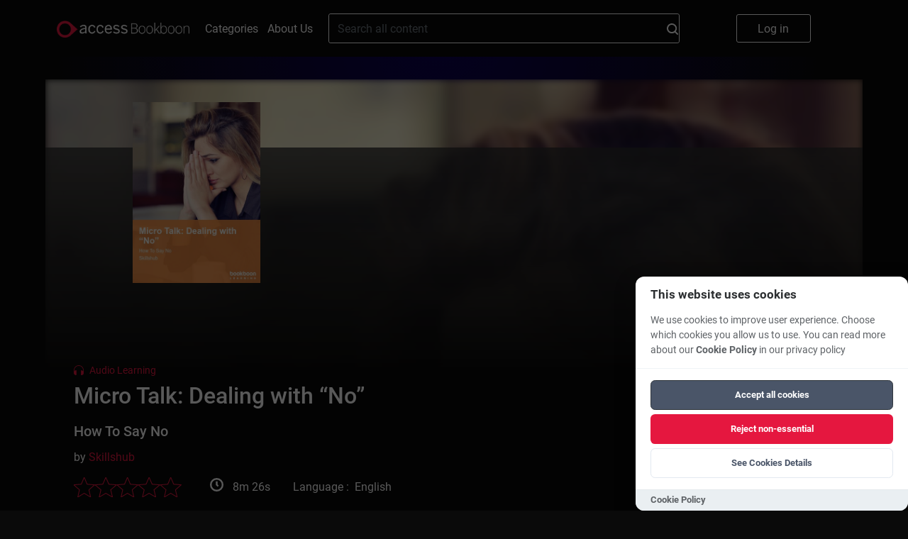

--- FILE ---
content_type: text/html; charset=UTF-8
request_url: https://bookboon.com/en/micro-talk-dealing-with-no-ebook?mediaType=audio
body_size: 11167
content:
<!DOCTYPE html>
<html lang='en'>
<head prefix="og: http://ogp.me/ns# book: http://ogp.me/ns/book#">
            <meta charset="UTF-8"/>
        <meta name="viewport" content="width=device-width, initial-scale=1, maximum-scale=1, user-scalable=0"/>
        <meta http-equiv="X-UA-Compatible" content="IE=edge"/>

        <title>Micro Talk: Dealing with “No”</title>

        <link rel="icon" type="image/x-icon" href="/favicon.ico" />
        <link rel="apple-touch-icon" sizes="180x180" href="/apple-touch-icon.png" />
        <link rel="icon" type="image/png" sizes="32x32" href="/favicon-32x32.png" />
        <link rel="icon" type="image/png" sizes="16x16" href="/favicon-16x16.png" />
        <link rel="manifest" href="/site.webmanifest" />
        <link rel="mask-icon" href="/safari-pinned-tab.svg" color="#5bbad5" />
        <meta name="msapplication-TileColor" content="#da532c" />
        <meta name="theme-color" content="#ffffff" />
        <meta name="facebook-domain-verification" content="kbnxoiau6tkqb01lt513hmwdi9i9py" />
        <link href="/app/frontend/main-30fb9a08.css" rel="stylesheet" type="text/css"/>
        <link rel="dns-prefetch" href="https://cdn.bookboon.io">
        <link rel="dns-prefetch" href="https://cdn.jsdelivr.net">
        <link rel="dns-prefetch" href="https://dev.visualwebsiteoptimizer.com">
        <link rel="dns-prefetch" href="https://a.omappapi.com">
        <script type="text/javascript" src="https://cdn.bookboon.io/boont-v1.min.js" defer onload="initializeBoontrackIfNeeded()"></script>
        <script type="text/javascript" src="https://cdn.jsdelivr.net/npm/vanilla-cookieconsent@3.1.0/dist/cookieconsent.umd.js" defer></script>
        <link rel="stylesheet" href="https://cdn.jsdelivr.net/npm/vanilla-cookieconsent@3.1.0/dist/cookieconsent.css">
        <script type="text/javascript">
/**
 * Check if both required consent cookies exist
 * @returns {boolean} true if both cc_cookie and acceptCookies exist
 */
function hasValidConsentCookies() {
    if (typeof document === 'undefined') {
        return false; // No consent on server-side
    }

    const cookies = document.cookie.split(';');

    // Check if cc_cookie exists (the library's consent cookie)
    const hasCcCookie = cookies.some((cookie) =>
        cookie.trim().startsWith('cc_cookie=')
    );

    // Check if acceptCookies exists (our custom cookie)
    const hasAcceptCookies = cookies.some((cookie) =>
        cookie.trim().startsWith('acceptCookies=')
    );

    // Both cookies must exist for consent to be valid
    return hasCcCookie && hasAcceptCookies;
}

/**
 * Check if user has given cookie consent (for banner display logic)
 * @returns {boolean} true if user has given consent, false if banner should show
 */
function hasGivenCookieConsent() {
    return hasValidConsentCookies();
}

/**
 * Check if a specific cookie category is accepted (for analytics loading)
 * @param {string} category - The category to check (e.g., 'functional', 'analytics')
 * @returns {boolean} true if category is accepted and consent is valid
 */
function isCategoryAccepted(category) {
    if (!hasValidConsentCookies()) {
        return false; // No valid consent
    }

    // Check if CookieConsent library is available and category is accepted
    if (
        typeof window.CookieConsent !== 'undefined' &&
        window.CookieConsent.acceptedCategory
    ) {
        return window.CookieConsent.acceptedCategory(category);
    }

    return false;
}

/**
 * Configure boontrack with current application settings
 * This function calls getCurrentApp() and actionReceiverUrl directly from Twig
 * and respects user's cookie consent choices
 * @param {Object} acceptCookies - Optional acceptCookies object from React component
 */
function configureBoontrack(acceptCookies) {
    if (window.boontrack) {
        let trackPageView = false;
        
        // If acceptCookies object is provided (from React), use it directly
        if (acceptCookies && typeof acceptCookies === 'object') {
            trackPageView = acceptCookies.STATISTICAL || false;
        } else {
            // Try to get user's consent choices from CookieConsent library
            if (typeof window.CookieConsent !== 'undefined' && 
                window.CookieConsent.acceptedCategory && 
                window.CookieConsent.acceptedCategory('analytics')) {
                trackPageView = true;
            } else {
                // Fallback: parse acceptCookies cookie for other cases
                const cookies = document.cookie.split(';');
                const acceptCookiesCookie = cookies.find(cookie => 
                    cookie.trim().startsWith('acceptCookies=')
                );
                
                if (acceptCookiesCookie) {
                    try {
                        const acceptCookiesJson = acceptCookiesCookie.split('=')[1];
                        const acceptCookies = JSON.parse(decodeURIComponent(acceptCookiesJson));
                        trackPageView = acceptCookies.STATISTICAL || false;
                    } catch (e) {
                        // If parsing fails, default to false
                        trackPageView = false;
                    }
                }
            }
        }
        
        boontrack.configure({
            application: '855abac0499c28e3',
            receiverUrl: 'https://boont.co/action',            langCode: document.documentElement.lang || 'en',
            trackPageView: trackPageView, // Respect user's actual choices
            featureFlags: window.features || {}
        });
    }
}

// Make functions available globally
window.hasValidConsentCookies = hasValidConsentCookies;
window.hasGivenCookieConsent = hasGivenCookieConsent;
window.isCategoryAccepted = isCategoryAccepted;
window.configureBoontrack = configureBoontrack;
</script>
        <script type="text/javascript">var features = {"teams-landing-price-calculator":true,"new-library-page":true,"intercom":true,"nanos":true,"video-podcasts":true,"playlists":true,"wootric":true,"use-new-deep-links":true,"evo-tab-new-logo":true};</script>

        <script type="text/javascript">
            function cookieToObject(cookies) {
                var cookieObj = {}
                var cookieArr = cookies.split(';')
                for (i = 0; i < cookieArr.length; i++) {
                    var elementTuple = cookieArr[i].split('=');
                    var cookieValue = elementTuple[1]
                    try {
                        cookieValue = JSON.parse(cookieValue)
                    } catch {
                        cookieValue = cookieValue
                    }
                    cookieObj[elementTuple[0].trim()] = cookieValue;
                }
                return cookieObj;
            }

            var pageLocale = 'en';
            var locale = 'en';
            var cookies = cookieToObject(document.cookie);
            var head = document.getElementsByTagName('head')[0];

            if (typeof CookieConsent !== 'undefined' && hasValidConsentCookies() && CookieConsent.acceptedCategory('analytics')) {
                var link = document.createElement('link');
                link.rel = 'preconnect';
                link.href = 'https://dev.visualwebsiteoptimizer.com';
                head.appendChild(link);

                var scriptVWO = document.createElement('script');
                scriptVWO.type = 'text/javascript';
                scriptVWO.id = 'vwoCode';
                scriptVWO.defer = true;
                scriptVWO.innerHTML = `
                window._vwo_code || (function() {
                    var account_id=777880,
                    version=2.0,
                    settings_tolerance=2000,
                    hide_element='body',
                    hide_element_style = 'opacity:0 !important;filter:alpha(opacity=0) !important;background:none !important',
                    /* DO NOT EDIT BELOW THIS LINE */
                    f=false,w=window,d=document,v=d.querySelector('#vwoCode'),cK='_vwo_'+account_id+'_settings',cc={};try{var c=JSON.parse(localStorage.getItem('_vwo_'+account_id+'_config'));cc=c&&typeof c==='object'?c:{}}catch(e){}var stT=cc.stT==='session'?w.sessionStorage:w.localStorage;code={use_existing_jquery:function(){return typeof use_existing_jquery!=='undefined'?use_existing_jquery:undefined},library_tolerance:function(){return typeof library_tolerance!=='undefined'?library_tolerance:undefined},settings_tolerance:function(){return cc.sT||settings_tolerance},hide_element_style:function(){return'{'+(cc.hES||hide_element_style)+'}'},hide_element:function(){return typeof cc.hE==='string'?cc.hE:hide_element},getVersion:function(){return version},finish:function(){if(!f){f=true;var e=d.getElementById('_vis_opt_path_hides');if(e)e.parentNode.removeChild(e)}},finished:function(){return f},load:function(e){var t=this.getSettings(),n=d.createElement('script'),i=this;if(t){n.textContent=t;d.getElementsByTagName('head')[0].appendChild(n);if(!w.VWO||VWO.caE){stT.removeItem(cK);i.load(e)}}else{n.fetchPriority='high';n.src=e;n.type='text/javascript';n.onerror=function(){_vwo_code.finish()};d.getElementsByTagName('head')[0].appendChild(n)}},getSettings:function(){try{var e=stT.getItem(cK);if(!e){return}e=JSON.parse(e);if(Date.now()>e.e){stT.removeItem(cK);return}return e.s}catch(e){return}},init:function(){if(d.URL.indexOf('__vwo_disable__')>-1)return;var e=this.settings_tolerance();w._vwo_settings_timer=setTimeout(function(){_vwo_code.finish();stT.removeItem(cK)},e);var t=d.currentScript,n=d.createElement('style'),i=this.hide_element(),r=t&&!t.async&&i?i+this.hide_element_style():'',c=d.getElementsByTagName('head')[0];n.setAttribute('id','_vis_opt_path_hides');v&&n.setAttribute('nonce',v.nonce);n.setAttribute('type','text/css');if(n.styleSheet)n.styleSheet.cssText=r;else n.appendChild(d.createTextNode(r));c.appendChild(n);this.load('https://dev.visualwebsiteoptimizer.com/j.php?a='+account_id+'&u='+encodeURIComponent(d.URL)+'&vn='+version)}};w._vwo_code=code;code.init();
                })();
                `;
                head.appendChild(scriptVWO);

                var loadOM = function(d,u,ac){var s=d.createElement('script');s.type='text/javascript';s.src='https://a.omappapi.com/app/js/api.min.js';s.async=true;s.defer=true;s.dataset.user=u;s.dataset.account=ac;d.getElementsByTagName('head')[0].appendChild(s);}
                loadOM(document,59271,66764);
            }

            // Function to initialize boontrack after script loads
            window.initializeBoontrackIfNeeded = function() {
                if (typeof CookieConsent !== 'undefined' && hasValidConsentCookies() && CookieConsent.acceptedCategory('functional')) {
                    if (window.configureBoontrack) {
                        window.configureBoontrack();
                    }
                }
            }
        </script>
    
        <meta property="og:type" content="book"/>
    <meta name="title" property="og:title" content="Micro Talk: Dealing with “No”"/>
    <meta name="description" property="og:description" content="Saying no is never easy. This episode looks at three techniques to use when no is the answer, without causing offense or risking upsetting morale."/>
    <meta name="image" property='og:image' content="https://bookboon.com/thumbnail/380/d552ce20-e1f5-400c-a471-aadb04761cbd/c935752b-15b1-49ef-be63-ff30458b1656/micro-talk-dealing-with-no.jpg"/>
    <meta property="book:release_date" content="2019-04-29"/>
    <!-- this is nonsense, but linkedin refuses to acknowledge the og:type is book -->
    <meta property="article:published_time" content="2019-04-29T00:00:00+00:00"/>
            <meta property="book:author" content="https://bookboon.com/en/skillshub-author"/>
        <!-- needed for linkedin -->
        <meta name="author" content="Skillshub"/>
        <meta property='og:url' content="https://bookboon.com/en/micro-talk-dealing-with-no-ebook"/>

    <link href="https://bookboon.com/en/micro-talk-dealing-with-no-ebook?mediaType=audio"
          rel="canonical"/>

</head>
<body class="main">
<div class="global-overlay"></div>
<div class="global-menu">
    <ul class="global-menu__items">
        <li>
            <a href="#" class="global-menu__items__close">
                Close
            </a>
        </li>
        <li>
            <a href="/">
                Home
            </a>
        </li>
        <li>
            <a href="/en/categories">
                Categories
            </a>
        </li>
        <li>
            <a href="/en/about-us">
                About Us
            </a>
        </li>

        <li>
            <div class="global-menu__language">
                <div class="global-menu__language__selected global-menu__language__flag global-menu__language__flag--gb">
                                                                        English
                                                                                                        </div>

                <div class="global-menu__language-options">
                    <ul>
                                                    <li class="global-menu__language__flag  global-menu__language__flag--active">
                                <a class="global-menu__language__flag--gb"
                                   href="/en">English</a>
                            </li>
                                                    <li class="global-menu__language__flag ">
                                <a class="global-menu__language__flag--de"
                                   href="/de">Deutsch</a>
                            </li>
                                            </ul>
                </div>
            </div>
        </li>
    </ul>

    <a href="/premium/books/micro-talk-dealing-with-no" class="global-menu__button-log-in">
        Log in
    </a>
</div>



            
    <script>
    function onSearchClick() {
        var searchField = document.getElementById('search_field');
        boontrack.track(
            'search.submission',
            {
                loggedIn: false,
                searchQuery: searchField? searchField.value : null
            }
        );
    }
</script>

<header class="header">
                    <div class="header__top">
        <button class="header__logo-menu__button" aria-label="Main menu"></button>
        <a href="https://bookboon.com/" class="header__logo-menu__logo header__logo-menu__logo--md">
            <img width="187px" src="/syzygy/bookboon-logo.png">
        </a>
        <a href="https://bookboon.com/" class="header__logo-menu__logo header__logo-menu__logo--sm">
            <img width="187px" src="/syzygy/bookboon-logo.png">
        </a>
        <a class="header__links-link" href="/en/categories">Categories</a>
        <a class="header__links-link" href="/en/about-us">About Us</a>

        <form action="/en/search" method="get" class="header__search" role="search">
            <div class="header__search__container">
                <input type="text" name="query" value="" class="header__search__field" id="search_field"
                       placeholder="Search all content">
                <button type="submit"
                        class="header__search__button"
                        onclick="onSearchClick()"
                >
                    <svg width="16" height="16" viewBox="0 0 16 16" fill="none" xmlns="http://www.w3.org/2000/svg">
    <path d="M12.7 11.23C13.6182 10.0332 14.1109 8.56437 14.1 7.056C14.1047 6.13278 13.9273 5.21768 13.5779 4.36312C13.2285 3.50856 12.7139 2.73132 12.0637 2.0759C11.4135 1.42048 10.6404 0.899749 9.78863 0.543536C8.93688 0.187322 8.02323 0.00261814 7.1 0C5.22496 0.00127493 3.42644 0.743688 2.09648 2.06541C0.76651 3.38714 0.0129309 5.18101 0 7.056C0.0129309 8.93099 0.76651 10.7249 2.09648 12.0466C3.42644 13.3683 5.22496 14.1107 7.1 14.112C8.61752 14.1399 10.0991 13.6492 11.3 12.721L14.3 15.702C14.3906 15.7962 14.4993 15.8712 14.6196 15.9224C14.7399 15.9737 14.8693 16.0001 15 16.0001C15.1307 16.0001 15.2601 15.9737 15.3804 15.9224C15.5007 15.8712 15.6094 15.7962 15.7 15.702C15.7946 15.6126 15.87 15.5047 15.9215 15.3851C15.9731 15.2656 15.9996 15.1367 15.9996 15.0065C15.9996 14.8763 15.9731 14.7474 15.9215 14.6279C15.87 14.5083 15.7946 14.4004 15.7 14.311L12.7 11.23ZM7.1 12.03C6.43799 12.0403 5.78047 11.9196 5.16528 11.6749C4.55009 11.4301 3.98936 11.0661 3.51538 10.6038C3.04139 10.1416 2.66349 9.59011 2.40342 8.98123C2.14335 8.37236 2.00625 7.71806 2 7.056C2 5.7034 2.53732 4.40619 3.49376 3.44976C4.45019 2.49332 5.7474 1.956 7.1 1.956C8.4526 1.956 9.74981 2.49332 10.7062 3.44976C11.6627 4.40619 12.2 5.7034 12.2 7.056C12.1931 7.71764 12.0555 8.3714 11.7952 8.97969C11.5348 9.58799 11.1568 10.1388 10.6829 10.6006C10.2089 11.0623 9.64844 11.4259 9.03358 11.6703C8.41871 11.9148 7.7616 12.0353 7.1 12.025V12.03Z" fill="white"/>
</svg>

                </button>
            </div>
        </form>

        <ul class="header__buttons">
            <li>
                <a href="/premium/books/micro-talk-dealing-with-no" class="header__log-in-button">
                    Log in
                </a>
            </li>
        </ul>
    </div>
</header>

            <script>
            window.isAudio = true;
        </script>
    
    <script>
        window.bookPriceArray = {
            'DKK': '129.00','EUR': '13.99','GBP': '13.99','INR': '699.00','USD': '13.99',        };

        window.pageInfo = {
            id: 'd552ce20-e1f5-400c-a471-aadb04761cbd',
            title: 'Micro Talk: Dealing with “No”',
            type: 'AudioTalkBook'
        }
    </script>

    <div class="singlebookview">
        <div class="modal__overlay-front">
    <div class="modal__share">
        <p class="modal__share-header">
            Please select the platform you want to share this book on        </p>
        <a class="modal__share-link"
           href="https://facebook.com/sharer/sharer.php?u=https%3A%2F%2Fbookboon.com%2Fen%2Fmicro-talk-dealing-with-no"
           target="_blank"
           rel="noopener noreferrer"
           data-network="facebook">
            Facebook
        </a>
        <a class="modal__share-link"
           href="https://www.linkedin.com/sharing/share-offsite/?url=https%3A%2F%2Fbookboon.com%2Fen%2Fmicro-talk-dealing-with-no-ebook"
           target="_blank"
           rel="noopener noreferrer"
           data-network="linkedin">
            Linkedin
        </a>
        <div class="modal__share-actions">
            <button class="share-actions__cancel">
                Cancel            </button>
        </div>
    </div>
</div>
        <div class="singlebookview__card-wrapper">
            <div class="singlebookview__card-bg-img">
                <img src=https://bookboon.com/thumbnail/380/d552ce20-e1f5-400c-a471-aadb04761cbd/c935752b-15b1-49ef-be63-ff30458b1656/micro-talk-dealing-with-no.jpg>
            </div>
            <div class="singlebookview__card-bg-gradient"></div>
            <div class="singlebookview__card">
                <div class="singlebookview__card-details-container">
                    <div class="singlebookview__card-details-row">
                        <div class="singlebookview__card-details-image singlebookview__card-details-image--pdf">
                            <div class="singlebookview__card-details-image-container">
                                <img class="singlebookview__card-details-image__cover"
                                     src=https://bookboon.com/thumbnail/380/d552ce20-e1f5-400c-a471-aadb04761cbd/c935752b-15b1-49ef-be63-ff30458b1656/micro-talk-dealing-with-no.jpg>
                            </div>
                        </div>
                        <div class="singlebookview__card-details-info">
                              <div class="booktype">
    <svg id="Group_1011" data-name="Group 1011" xmlns="http://www.w3.org/2000/svg" width="13.826" height="13.701" viewbox="0 0 13.826 13.701">
      <g id="Group_446" data-name="Group 446">
        <g id="headphones">
          <path id="Path_118" data-name="Path 118" d="M13.825,9.012A6.912,6.912,0,1,0,0,9.012v3.273A3.36,3.36,0,0,0,3.356,15.64a.4.4,0,0,0,.4-.4V9.332a.4.4,0,0,0-.4-.4A3.344,3.344,0,0,0,.8,10.116v-1.1a6.114,6.114,0,1,1,12.228,0,.367.367,0,0,0,.009.08.367.367,0,0,0-.009.08v1.1A3.344,3.344,0,0,0,10.47,9.092a.4.4,0,0,0-.4.4V15.4a.4.4,0,0,0,.4.4,3.36,3.36,0,0,0,3.356-3.356V9.172a.367.367,0,0,0-.009-.08A.367.367,0,0,0,13.825,9.012ZM2.953,9.761v5.048a2.555,2.555,0,0,1,0-5.048Zm7.918,5.208V9.921a2.555,2.555,0,0,1,0,5.048Z" transform="translate(0 -2.1)" fill="#e5173f"></path>
        </g>
      </g>
      <path id="Path_208" data-name="Path 208" d="M924.62,148.716v6a2.838,2.838,0,0,1-2.608-2.774C921.826,149.3,924.62,148.716,924.62,148.716Z" transform="translate(-921.351 -141.356)" fill="#e5173f"></path>
      <path id="Path_209" data-name="Path 209" d="M2.617,0V6A2.838,2.838,0,0,1,.009,3.225C-.176.587,2.617,0,2.617,0Z" transform="translate(13.268 13.358) rotate(180)" fill="#e5173f"></path>
    </svg>
    <span class="booktype__text">Audio Learning</span>
  </div>
                            <h1 class="singlebookview__card-details-info-title">Micro Talk: Dealing with “No”</h1>
                            <h3 class="singlebookview__card-details-info-subtitle">How To Say No</h3>
                                                            <div class="singlebookview__card-author">by
                                                                                                                                                                                                    <a href=/en/skillshub-author> Skillshub </a>
                                                                    </div>
                                                        <div class="singlebookview__card-details">
                                <div class="singlebookview__card-text__bottomrow">
                                                                                                                                                                                                                        <div class="singlebookview__card-text__bottomrow-review">
                                        <div class="stars stars--gold">
                                            <div class="stars__container stars__container--clickable">
                                                                                                    <svg viewBox="0 0 29 27" fill="none"
                                                         class="stars__star stars__star--off">
                                                        <path d="M14.2 21.7l8.777 5.3-2.322-9.989 7.745-6.717-10.214-.877L14.2 0l-3.99 9.417L0 10.294l7.748 6.717L5.422 27l8.778-5.3z"></path>
                                                    </svg>
                                                                                                    <svg viewBox="0 0 29 27" fill="none"
                                                         class="stars__star stars__star--off">
                                                        <path d="M14.2 21.7l8.777 5.3-2.322-9.989 7.745-6.717-10.214-.877L14.2 0l-3.99 9.417L0 10.294l7.748 6.717L5.422 27l8.778-5.3z"></path>
                                                    </svg>
                                                                                                    <svg viewBox="0 0 29 27" fill="none"
                                                         class="stars__star stars__star--off">
                                                        <path d="M14.2 21.7l8.777 5.3-2.322-9.989 7.745-6.717-10.214-.877L14.2 0l-3.99 9.417L0 10.294l7.748 6.717L5.422 27l8.778-5.3z"></path>
                                                    </svg>
                                                                                                    <svg viewBox="0 0 29 27" fill="none"
                                                         class="stars__star stars__star--off">
                                                        <path d="M14.2 21.7l8.777 5.3-2.322-9.989 7.745-6.717-10.214-.877L14.2 0l-3.99 9.417L0 10.294l7.748 6.717L5.422 27l8.778-5.3z"></path>
                                                    </svg>
                                                                                                    <svg viewBox="0 0 29 27" fill="none"
                                                         class="stars__star stars__star--off">
                                                        <path d="M14.2 21.7l8.777 5.3-2.322-9.989 7.745-6.717-10.214-.877L14.2 0l-3.99 9.417L0 10.294l7.748 6.717L5.422 27l8.778-5.3z"></path>
                                                    </svg>
                                                                                            </div>
                                        </div>


                                                                                                                    </div>
                                                                            <div class="singlebookview__card-text__bottomrow-duration">
                                            <div class="singlebookview__card-text__bottomrow-duration__icon"></div>
                                            <div class="singlebookview__card-text__bottomrow-duration__label">
                                                                                                    8m 26s
                                                                                            </div>
                                        </div>
                                                                        <div class="singlebookview__card-text__bottomrow-language">Language
                                        : &nbsp;English</div>
                                </div>
                                <div class="singlebookview__card-description">
                                    <div class="singlebookview__card-description__abstract">Saying no is never easy. This episode looks at three techniques to use when no is the answer, without causing offense or risking upsetting morale.</div>
                                </div>
                                <div class="singlebookview__card-actions-list">
                                    <div class="singlebookview__card-actions__container">
                                                                                    <div class="action-buttons">
                                                <a href="/premium/purchase/subscription"
                                                   class="action-buttons__read tracking-signup"
                                                   data-product="business"
                                                   data-position-name="book"
                                                   data-book-id="d552ce20-e1f5-400c-a471-aadb04761cbd"
                                                   data-book-title="Micro Talk: Dealing with “No”"
                                                   data-book-type="AudioTalkBook">
                                                    Free 30-day trial
                                                </a>
                                                <div class="action-buttons__text-after">Professional Plus subscription <b>free</b> for the first <b>30 days</b>, then <b><span class="update-currency-symbol update-price price__professional-plus">$6.99</span></b>/mo</div>
                                            </div>
                                                                                <div class="singlebookview__card-actions__share">
                                            <a href="/premium/books/micro-talk-dealing-with-no">
                                                <div class="singlebookview__card-actions__share-icon">
                                                    <svg width="16.461" height="12.576" viewBox="0 0 20.629 18.051">
                                                        <path data-name="Icon awesome-share"
                                                              d="M20.294 6.359L13.2.236a.968.968 0 00-1.6.732v3.225C5.132 4.267 0 5.564 0 11.698a8.237 8.237 0 003.358 6.21.718.718 0 001.131-.751c-1.827-5.843.867-7.394 7.115-7.484v3.542a.968.968 0 001.6.732l7.091-6.124a.967.967 0 00-.001-1.464z"></path>
                                                    </svg>
                                                </div>
                                                <div class="singlebookview__card-actions__share-label">
                                                    share</div>
                                            </a>
                                        </div>
                                    </div>
                                </div>
                            </div>
                        </div>
                    </div>
                </div>
            </div>
        </div>

        <div class="singlebookview__card-wrapper">
            <div class="singlebookview__card-bg-frontend-tabs-gradient"></div>
            <div class="singlebookview__tabs singlebookview__tabs__frontend">
                <div class="singlebookview__tabs-tablist">
                                            <div class="singlebookview__tabs-tablist__item singlebookview__tabs-tablist__item--active"
                             data-tab="description-tab">
                            Description
                        </div>
                    
                                    </div>
                                    <div id="description-tab"
                         class="singlebookview__tabs-content singlebookview__tabs-content--active">
                        <div class="singlebookview__tabs-content-body">
                            <p>Saying no is never easy. This episode looks at three techniques to use when no is the answer, without causing offense or risking upsetting morale.</p>
                        </div>
                        <button id="singlebookview__tabs-expand" class="singlebookview__tabs-expand hidden">more...
                        </button>
                    </div>
                                <div id="reviews-tab" class="singlebookview__tabs-content">

                                        <div class='singlebookview__tabs-actions'>
                                                <div class="singlebookview__tabs-actions__write-review">
                            <a class="action-buttons__write-review"
                               href="/premium/books/micro-talk-dealing-with-no">Write a review</a>
                        </div>
                    </div>

                </div>
            </div>

        </div>
    </div>

            <div class="singlebookview__about">
            <div class="singlebookview__about-row">
                <div class="singlebookview__about-title"> About the Author </div>
                                    <div class="singlebookview__about-content">
                                                    <div class="singlebookview__about-content__image">
                                <img class="singlebookview__about-content__image-thumb"
                                     alt=Skillshub src="https://bookboon.com/thumbnail/au/140/474f880f-450d-4405-aeea-7902aee7b436.jpg">
                            </div>
                                                <div>
                            <p class="singlebookview__about-content-title">Skillshub</p>
                            <div class="singlebookview__about-wrapper">
                                <div class="singlebookview__about-content__text">
                                    
                                </div>
                            </div>
                        </div>
                    </div>
                            </div>
        </div>
    
            <div class="singlebookview__related-content related-content">
            <div class="related-content__title">Related Content</div>
            <div class="related-content__slider plain-slider"
                 data-books='&#x5B;&#x7B;&quot;&#x40;type&quot;&#x3A;&quot;AudioTalkBook&quot;,&quot;abstract&quot;&#x3A;&quot;This&#x20;is&#x20;your&#x20;chance&#x20;to&#x20;learn&#x20;how&#x20;to&#x20;say&#x20;no&#x20;without&#x20;feeling&#x20;guilty,&#x20;selfish,&#x20;or&#x20;uncaring.&quot;,&quot;authors&quot;&#x3A;&quot;Linda&#x20;Lange&quot;,&quot;authorsDetail&quot;&#x3A;&#x5B;&#x7B;&quot;&#x40;type&quot;&#x3A;&quot;Author&quot;,&quot;articleCount&quot;&#x3A;null,&quot;audioCount&quot;&#x3A;null,&quot;bookCount&quot;&#x3A;null,&quot;bookTypes&quot;&#x3A;null,&quot;books&quot;&#x3A;null,&quot;categories&quot;&#x3A;null,&quot;classroomCount&quot;&#x3A;null,&quot;country&quot;&#x3A;null,&quot;expertTitle&quot;&#x3A;null,&quot;institution&quot;&#x3A;null,&quot;languages&quot;&#x3A;null,&quot;linkedin&quot;&#x3A;null,&quot;name&quot;&#x3A;&quot;Linda&#x20;Lange&quot;,&quot;nanoCount&quot;&#x3A;null,&quot;pdfCount&quot;&#x3A;null,&quot;profileImage&quot;&#x3A;&quot;https&#x3A;&#x5C;&#x2F;&#x5C;&#x2F;bookboon.com&#x5C;&#x2F;thumbnail&#x5C;&#x2F;au&#x5C;&#x2F;380&#x5C;&#x2F;8909f007-78ae-42ee-9588-895f2f7cf49d.jpg&quot;,&quot;profileText&quot;&#x3A;null,&quot;thumbnail&quot;&#x3A;null,&quot;title&quot;&#x3A;&quot;&quot;,&quot;twitter&quot;&#x3A;null,&quot;videoCount&quot;&#x3A;null,&quot;website&quot;&#x3A;null,&quot;_id&quot;&#x3A;&quot;8909f007-78ae-42ee-9588-895f2f7cf49d&quot;,&quot;_slug&quot;&#x3A;&quot;linda-lange&quot;&#x7D;&#x5D;,&quot;categories&quot;&#x3A;&#x5B;&quot;cadfdc8c-260c-4098-b2bf-ce0e3ebf57dc&quot;,&quot;2006ec21-8b05-4b1b-b6c9-e2c4a85859ac&quot;,&quot;fed84d2f-4ce7-48ee-ae23-f7bed0c8b337&quot;&#x5D;,&quot;context&quot;&#x3A;null,&quot;details&quot;&#x3A;null,&quot;doNotInsertAdverts&quot;&#x3A;false,&quot;durationSeconds&quot;&#x3A;1087,&quot;edition&quot;&#x3A;null,&quot;formats&quot;&#x3A;&#x5B;&quot;m3u&quot;,&quot;m3u8&quot;,&quot;m4b&quot;&#x5D;,&quot;homepage&quot;&#x3A;&quot;https&#x3A;&#x5C;&#x2F;&#x5C;&#x2F;bookboon.com&#x5C;&#x2F;en&#x5C;&#x2F;how-to-say-no-without-feeling-guilty-ebook&quot;,&quot;isbn&quot;&#x3A;null,&quot;language&quot;&#x3A;&#x7B;&quot;&#x40;type&quot;&#x3A;&quot;Language&quot;,&quot;slug&quot;&#x3A;null,&quot;code&quot;&#x3A;&quot;en&quot;,&quot;id&quot;&#x3A;null,&quot;localizedName&quot;&#x3A;&quot;English&quot;,&quot;name&quot;&#x3A;&quot;English&quot;&#x7D;,&quot;liveUtcTime&quot;&#x3A;null,&quot;pages&quot;&#x3A;0,&quot;parent&quot;&#x3A;null,&quot;premium&quot;&#x3A;false,&quot;premiumLevel&quot;&#x3A;0,&quot;priceLevel&quot;&#x3A;&quot;medium&quot;,&quot;published&quot;&#x3A;&quot;2024-04-15T00&#x3A;00&#x3A;00&#x2B;00&#x3A;00&quot;,&quot;rating&quot;&#x3A;&#x7B;&quot;&#x40;type&quot;&#x3A;&quot;Rating&quot;,&quot;average&quot;&#x3A;0.0,&quot;count&quot;&#x3A;0&#x7D;,&quot;ratingsSummary&quot;&#x3A;&#x7B;&quot;&#x40;type&quot;&#x3A;&quot;RatingsSummary&quot;,&quot;averageRating&quot;&#x3A;0.0,&quot;ratings&quot;&#x3A;null,&quot;totalReviews&quot;&#x3A;0&#x7D;,&quot;reviews&quot;&#x3A;null,&quot;similar&quot;&#x3A;null,&quot;skillLevel&quot;&#x3A;&quot;intro&quot;,&quot;state&quot;&#x3A;&quot;active&quot;,&quot;subtitle&quot;&#x3A;null,&quot;thumbnail&quot;&#x3A;&#x5B;&#x7B;&quot;&#x40;type&quot;&#x3A;&quot;Thumbnail&quot;,&quot;width&quot;&#x3A;140,&quot;_link&quot;&#x3A;&quot;https&#x3A;&#x5C;&#x2F;&#x5C;&#x2F;bookboon.com&#x5C;&#x2F;thumbnail&#x5C;&#x2F;140&#x5C;&#x2F;75c2670f-0894-47b0-84b7-b7af5b766941&#x5C;&#x2F;c935752b-15b1-49ef-be63-ff30458b1656&#x5C;&#x2F;how-to-say-no-without-feeling-guilty.jpg&quot;&#x7D;,&#x7B;&quot;&#x40;type&quot;&#x3A;&quot;Thumbnail&quot;,&quot;width&quot;&#x3A;380,&quot;_link&quot;&#x3A;&quot;https&#x3A;&#x5C;&#x2F;&#x5C;&#x2F;bookboon.com&#x5C;&#x2F;thumbnail&#x5C;&#x2F;380&#x5C;&#x2F;75c2670f-0894-47b0-84b7-b7af5b766941&#x5C;&#x2F;c935752b-15b1-49ef-be63-ff30458b1656&#x5C;&#x2F;how-to-say-no-without-feeling-guilty.jpg&quot;&#x7D;,&#x7B;&quot;&#x40;type&quot;&#x3A;&quot;Thumbnail&quot;,&quot;width&quot;&#x3A;720,&quot;_link&quot;&#x3A;&quot;https&#x3A;&#x5C;&#x2F;&#x5C;&#x2F;bookboon.com&#x5C;&#x2F;thumbnail&#x5C;&#x2F;720&#x5C;&#x2F;75c2670f-0894-47b0-84b7-b7af5b766941&#x5C;&#x2F;c935752b-15b1-49ef-be63-ff30458b1656&#x5C;&#x2F;how-to-say-no-without-feeling-guilty.jpg&quot;&#x7D;&#x5D;,&quot;title&quot;&#x3A;&quot;How&#x20;to&#x20;Say&#x20;NO&#x20;Without&#x20;Feeling&#x20;Guilty&quot;,&quot;userHasLiked&quot;&#x3A;false,&quot;version&quot;&#x3A;8,&quot;_id&quot;&#x3A;&quot;75c2670f-0894-47b0-84b7-b7af5b766941&quot;,&quot;_slug&quot;&#x3A;&quot;how-to-say-no-without-feeling-guilty&quot;,&quot;_type&quot;&#x3A;&quot;audioTalk&quot;&#x7D;,&#x7B;&quot;&#x40;type&quot;&#x3A;&quot;AudioTalkBook&quot;,&quot;abstract&quot;&#x3A;&quot;In&#x20;this&#x20;Bookboon&#x20;Expert&#x20;Talk,&#x20;we&#x20;are&#x20;diving&#x20;into&#x20;the&#x20;three&#x20;most&#x20;common&#x20;communication&#x20;mistakes&#x20;that&#x20;hurt&#x20;your&#x20;team&#x27;s&#x20;effectiveness&#x20;and&#x20;even&#x20;contribute&#x20;to&#x20;the&#x20;loss&#x20;of&#x20;great&#x20;talent.&#x20;&#x20;&quot;,&quot;authors&quot;&#x3A;&quot;Corinna&#x20;M.&#x20;Hagen&quot;,&quot;authorsDetail&quot;&#x3A;&#x5B;&#x7B;&quot;&#x40;type&quot;&#x3A;&quot;Author&quot;,&quot;articleCount&quot;&#x3A;null,&quot;audioCount&quot;&#x3A;null,&quot;bookCount&quot;&#x3A;null,&quot;bookTypes&quot;&#x3A;null,&quot;books&quot;&#x3A;null,&quot;categories&quot;&#x3A;null,&quot;classroomCount&quot;&#x3A;null,&quot;country&quot;&#x3A;null,&quot;expertTitle&quot;&#x3A;null,&quot;institution&quot;&#x3A;null,&quot;languages&quot;&#x3A;null,&quot;linkedin&quot;&#x3A;null,&quot;name&quot;&#x3A;&quot;Corinna&#x20;M.&#x20;Hagen&quot;,&quot;nanoCount&quot;&#x3A;null,&quot;pdfCount&quot;&#x3A;null,&quot;profileImage&quot;&#x3A;&quot;https&#x3A;&#x5C;&#x2F;&#x5C;&#x2F;bookboon.com&#x5C;&#x2F;thumbnail&#x5C;&#x2F;au&#x5C;&#x2F;380&#x5C;&#x2F;e25471c9-9b26-4d71-960c-720a94a73939.jpg&quot;,&quot;profileText&quot;&#x3A;null,&quot;thumbnail&quot;&#x3A;null,&quot;title&quot;&#x3A;&quot;&quot;,&quot;twitter&quot;&#x3A;null,&quot;videoCount&quot;&#x3A;null,&quot;website&quot;&#x3A;null,&quot;_id&quot;&#x3A;&quot;e25471c9-9b26-4d71-960c-720a94a73939&quot;,&quot;_slug&quot;&#x3A;&quot;corinna-m-hagen&quot;&#x7D;&#x5D;,&quot;categories&quot;&#x3A;&#x5B;&quot;921cb17d-4780-448e-8f7c-321c359fd580&quot;,&quot;57f9c2dc-9581-4be6-b6c4-a189011d3ccb&quot;,&quot;381f5b4b-6283-45a6-857d-a18d00d18588&quot;&#x5D;,&quot;context&quot;&#x3A;null,&quot;details&quot;&#x3A;null,&quot;doNotInsertAdverts&quot;&#x3A;false,&quot;durationSeconds&quot;&#x3A;758,&quot;edition&quot;&#x3A;null,&quot;formats&quot;&#x3A;&#x5B;&quot;m3u&quot;,&quot;m3u8&quot;,&quot;m4b&quot;&#x5D;,&quot;homepage&quot;&#x3A;&quot;https&#x3A;&#x5C;&#x2F;&#x5C;&#x2F;bookboon.com&#x5C;&#x2F;en&#x5C;&#x2F;3-common-communication-mistakes-ebook&quot;,&quot;isbn&quot;&#x3A;null,&quot;language&quot;&#x3A;&#x7B;&quot;&#x40;type&quot;&#x3A;&quot;Language&quot;,&quot;slug&quot;&#x3A;null,&quot;code&quot;&#x3A;&quot;en&quot;,&quot;id&quot;&#x3A;null,&quot;localizedName&quot;&#x3A;&quot;English&quot;,&quot;name&quot;&#x3A;&quot;English&quot;&#x7D;,&quot;liveUtcTime&quot;&#x3A;null,&quot;pages&quot;&#x3A;0,&quot;parent&quot;&#x3A;null,&quot;premium&quot;&#x3A;false,&quot;premiumLevel&quot;&#x3A;0,&quot;priceLevel&quot;&#x3A;&quot;high&quot;,&quot;published&quot;&#x3A;&quot;2022-04-12T00&#x3A;00&#x3A;00&#x2B;00&#x3A;00&quot;,&quot;rating&quot;&#x3A;&#x7B;&quot;&#x40;type&quot;&#x3A;&quot;Rating&quot;,&quot;average&quot;&#x3A;4.3684,&quot;count&quot;&#x3A;57&#x7D;,&quot;ratingsSummary&quot;&#x3A;&#x7B;&quot;&#x40;type&quot;&#x3A;&quot;RatingsSummary&quot;,&quot;averageRating&quot;&#x3A;0.0,&quot;ratings&quot;&#x3A;null,&quot;totalReviews&quot;&#x3A;0&#x7D;,&quot;reviews&quot;&#x3A;null,&quot;similar&quot;&#x3A;null,&quot;skillLevel&quot;&#x3A;&quot;intermediate&quot;,&quot;state&quot;&#x3A;&quot;active&quot;,&quot;subtitle&quot;&#x3A;&quot;That&#x20;hurt&#x20;your&#x20;team&#x5C;u2019s&#x20;productivity&#x20;&#x28;and&#x20;your&#x20;talent&#x20;pool&#x29;&quot;,&quot;thumbnail&quot;&#x3A;&#x5B;&#x7B;&quot;&#x40;type&quot;&#x3A;&quot;Thumbnail&quot;,&quot;width&quot;&#x3A;140,&quot;_link&quot;&#x3A;&quot;https&#x3A;&#x5C;&#x2F;&#x5C;&#x2F;bookboon.com&#x5C;&#x2F;thumbnail&#x5C;&#x2F;140&#x5C;&#x2F;ee38ee5e-41be-4250-b4ae-403973903bd5&#x5C;&#x2F;c935752b-15b1-49ef-be63-ff30458b1656&#x5C;&#x2F;3-common-communication-mistakes.jpg&quot;&#x7D;,&#x7B;&quot;&#x40;type&quot;&#x3A;&quot;Thumbnail&quot;,&quot;width&quot;&#x3A;380,&quot;_link&quot;&#x3A;&quot;https&#x3A;&#x5C;&#x2F;&#x5C;&#x2F;bookboon.com&#x5C;&#x2F;thumbnail&#x5C;&#x2F;380&#x5C;&#x2F;ee38ee5e-41be-4250-b4ae-403973903bd5&#x5C;&#x2F;c935752b-15b1-49ef-be63-ff30458b1656&#x5C;&#x2F;3-common-communication-mistakes.jpg&quot;&#x7D;,&#x7B;&quot;&#x40;type&quot;&#x3A;&quot;Thumbnail&quot;,&quot;width&quot;&#x3A;720,&quot;_link&quot;&#x3A;&quot;https&#x3A;&#x5C;&#x2F;&#x5C;&#x2F;bookboon.com&#x5C;&#x2F;thumbnail&#x5C;&#x2F;720&#x5C;&#x2F;ee38ee5e-41be-4250-b4ae-403973903bd5&#x5C;&#x2F;c935752b-15b1-49ef-be63-ff30458b1656&#x5C;&#x2F;3-common-communication-mistakes.jpg&quot;&#x7D;&#x5D;,&quot;title&quot;&#x3A;&quot;3&#x20;Common&#x20;Communication&#x20;Mistakes&quot;,&quot;userHasLiked&quot;&#x3A;false,&quot;version&quot;&#x3A;16,&quot;_id&quot;&#x3A;&quot;ee38ee5e-41be-4250-b4ae-403973903bd5&quot;,&quot;_slug&quot;&#x3A;&quot;3-common-communication-mistakes&quot;,&quot;_type&quot;&#x3A;&quot;audioTalk&quot;&#x7D;&#x5D;'
                 data-imgUrl='&#x5B;&quot;https&#x3A;&#x5C;&#x2F;&#x5C;&#x2F;bookboon.com&#x5C;&#x2F;thumbnail&#x5C;&#x2F;b&#x5C;&#x2F;380&#x5C;&#x2F;75c2670f-0894-47b0-84b7-b7af5b766941&#x5C;&#x2F;default.jpg&quot;,&quot;https&#x3A;&#x5C;&#x2F;&#x5C;&#x2F;bookboon.com&#x5C;&#x2F;thumbnail&#x5C;&#x2F;b&#x5C;&#x2F;380&#x5C;&#x2F;ee38ee5e-41be-4250-b4ae-403973903bd5&#x5C;&#x2F;default.jpg&quot;&#x5D;'
            ></div>
        </div>
    


                    <script type="application/ld+json">
        {
            "@context" : "http://schema.org",
            "@type" : "Book",
            "name" : "Micro Talk: Dealing with “No”",
            "image" : "https://bookboon.com/thumbnail/380/d552ce20-e1f5-400c-a471-aadb04761cbd/c935752b-15b1-49ef-be63-ff30458b1656/micro-talk-dealing-with-no.jpg",
            "author" : {
                "@type" : "Person",
                "name" : "Skillshub"
            },
            "inLanguage" : "English",
            "aggregateRating": {
                "@type": "AggregateRating",
                "bestRating": "5",
        "worstRating": "1"
    }
}
    </script>


    <footer class="footer">
                    <a class="footer__logo">
        <img src="/syzygy/bookboon-logo.png" alt="BookBoon" class="footer__logo-image"/>
    </a>


    <div class="footer__menu">
                <ul>
            <li>
                <a href="https://www.theaccessgroup.com/en-gb/privacy-notice-for-access-products/" class="footer__menu-link">
                    Privacy Statement
                </a>
            </li>
            <li>
                <a href="/en/about-us" class="footer__menu-link">
                    About Us
                </a>
            </li>
            <li>
                <a href="https://bookboon.com/blog/en/about-the-website/gdpr" class="footer__menu-link">
                    GDPR Statement
                </a>
            </li>
            <li>
                <a href="/cookie-policy" class="footer__menu-link">
                    Cookie Policy
                </a>
            </li>

        </ul>
    </div>

    <div class="footer__copyright">
        <p class="footer__logo-legend">Copyright Bookboon 2026</p>
    </div>
</footer>
<script type="text/javascript">
        // Inline utility functions (fallback when shared script not available)
        function hasValidConsentCookies() {
            if (typeof document === 'undefined') {
                return false;
            }
            const cookies = document.cookie.split(';');
            const hasCcCookie = cookies.some(cookie => cookie.trim().startsWith('cc_cookie='));
            const hasAcceptCookies = cookies.some(cookie => cookie.trim().startsWith('acceptCookies='));
            return hasCcCookie && hasAcceptCookies;
        }

        // Check if both cookies exist
        function checkValidConsent() {
            return hasValidConsentCookies();
        }

        // Don't initialize vanilla-cookieconsent when in iframe (tab context)
        // In iframe context, the legacy Access Cookie Policies system handles consent
        // Check if user is an evo customer in a tab (same logic as isEvoUserInATab in index.tsx)
        const isEvoUserInATab = window.user?.organisationId !== undefined && window.parent !== window;
        if (isEvoUserInATab) {
            // In iframe context, just load the main script if consent exists
            if (checkValidConsent()) {
                console.log('Frontend: Loading main.js in iframe context');
                var customScripts = document.createElement('script');
                customScripts.type = 'text/javascript';
                customScripts.src = "/app/frontend/main-652f3c5b.js";
                document.body.appendChild(customScripts);
            }
        } else if (checkValidConsent()) {
            console.log('Frontend: Valid consent exists, loading main.js');
            var customScripts = document.createElement('script');
            customScripts.type = 'text/javascript';
            customScripts.src = "/app/frontend/main-652f3c5b.js";
            document.body.appendChild(customScripts);
        } else {
            // Shared function to get acceptCookies object based on user preferences
            function getAcceptCookiesFromPreferences() {
                const userPreferences = CookieConsent.getUserPreferences();
                const acceptType = userPreferences.acceptType;

                if (acceptType === 'necessary') {
                    return {
                        FUNCTIONAL: true,
                        STATISTICAL: false,
                        MARKETING: false,
                        FUNCTIONAL_ENHANCED: false
                    };
                } else if (acceptType === 'all') {
                    return {
                        FUNCTIONAL: true,
                        STATISTICAL: true,
                        MARKETING: true,
                        FUNCTIONAL_ENHANCED: true
                    };
                } else {
                    const analyticsAccepted = CookieConsent.acceptedCategory('analytics');
                    const marketingAccepted = CookieConsent.acceptedCategory('marketing');
                    const functionalAccepted = CookieConsent.acceptedCategory('functional');
                    return {
                        FUNCTIONAL: true,
                        STATISTICAL: analyticsAccepted,
                        MARKETING: marketingAccepted,
                        FUNCTIONAL_ENHANCED: functionalAccepted
                    };
                }
            }

            // Function to initialize vanilla-cookieconsent
            function initCookieConsent() {
        CookieConsent.run({
            root: 'body',
            autoShow: true,
            disablePageInteraction: true,
            hideFromBots: false,
            cookie: {
                name: 'cc_cookie',
                expiresAfterDays: 365
            },
            guiOptions: {
                consentModal: {
                    layout: 'box',
                    position: 'bottom right',
                    flipButtons: false,
                    equalWeightButtons: true
                },
                preferencesModal: {
                    layout: 'box',
                    equalWeightButtons: true,
                    flipButtons: false
                }
            },
            categories: {
                necessary: {
                    enabled: true,
                    readOnly: true
                },
                analytics: {
                    enabled: false
                },
                marketing: {
                    enabled: false
                },
                functional: {
                    enabled: false
                }
            },
            language: {
                default: 'en',
                translations: {
                    en: {
                        consentModal: {
                            title: "This website uses cookies",
                            description: "We use cookies to improve user experience. Choose which cookies you allow us to use. You can read more about our <a href=\"https:\/\/bookboon.com\/cookie-policy\">Cookie Policy<\/a> in our privacy policy",
                            acceptAllBtn: "Accept all cookies",
                            acceptNecessaryBtn: "Reject non-essential",
                            showPreferencesBtn: "See Cookies Details",
                            footer: '<a href="/cookie-policy" ">Cookie Policy</a>'
                        },
                        preferencesModal: {
                            title: "This website uses cookies",
                            acceptAllBtn: "Accept all cookies",
                            acceptNecessaryBtn: "Reject non-essential",
                            savePreferencesBtn: "Accept Selected cookies",
                            sections: [
                                {
                                    title: "Functional (Necessary)",
                                    description: "These cookies are essential for the proper functioning of the website.",
                                    linkedCategory: 'necessary'
                                },
                                {
                                    title: "Intercom",
                                    description: "Required to provide customer support, onboarding and service communication",
                                    linkedCategory: 'necessary'
                                },
                                {
                                    title: "VWO",
                                    description: "VWO (A/B testing and optimization)",
                                    linkedCategory: 'analytics'
                                },
                                {
                                    title: "Microsoft Application Insights",
                                    description: "Microsoft Application Insights (performance monitoring)",
                                    linkedCategory: 'analytics'
                                },
                                {
                                    title: "Microsoft Clarity",
                                    description: "Microsoft Clarity (user behavior analysis)",
                                    linkedCategory: 'analytics'
                                },
                                {
                                    title: "Sentry",
                                    description: "Sentry (error monitoring)",
                                    linkedCategory: 'analytics'
                                },
                                {
                                    title: "Tracking",
                                    description: "Marketing campaign effectiveness",
                                    linkedCategory: 'marketing'
                                }
                            ]
                        }
                    }
                }
            },
            onConsent: function () {
                // Check if acceptCookies already exists - if so, don't recreate it
                // The vanilla-cookieconsent library triggers onConsent after every page load
                // when it detects valid consent (cc_cookie exists). This prevents unnecessary
                // recreation of the acceptCookies cookie when it already exists.
                const cookies = document.cookie.split(';');
                const hasAcceptCookies = cookies.some(cookie =>
                    cookie.trim().startsWith('acceptCookies=')
                );


                if (hasAcceptCookies) {
                    // acceptCookies already exists, just configure boontrack and return
                    if (window.configureBoontrack) {
                        window.configureBoontrack();
                    }
                    return;
                }

                // Get acceptCookies based on user preferences
                const acceptCookies = getAcceptCookiesFromPreferences();
                document.cookie = `acceptCookies=${JSON.stringify(acceptCookies)};path=/`;

                if (window.configureBoontrack) {
                    window.configureBoontrack();
                }

                location.reload();
            },
            onChange: function () {
                // Called when preferences are changed via the preferences modal (e.g., from footer link)
                // Update the acceptCookies cookie without reloading the page
                const acceptCookies = getAcceptCookiesFromPreferences();
                document.cookie = `acceptCookies=${JSON.stringify(acceptCookies)};path=/`;

                if (window.configureBoontrack) {
                    window.configureBoontrack();
                }
                // No page reload - preferences are updated dynamically
            }
        });
            }

            // Wait for CookieConsent library to load before initializing
            // The library is loaded with defer, so it may not be available immediately
            if (typeof CookieConsent !== 'undefined') {
                initCookieConsent();
            } else {
                // Wait for DOMContentLoaded when deferred scripts have executed
                document.addEventListener('DOMContentLoaded', function() {
                    if (typeof CookieConsent !== 'undefined') {
                        initCookieConsent();
                    } else {
                        console.warn('Frontend: CookieConsent library not available');
                    }
                });
            }
        }
</script>

<style>
    /* Vanilla Cookie Consent styling */
    /* Style the middle "Reject non-essential" button with primary red */
    #cc-main .cm_btn[data-role="necessary"],
    #cc-main button[data-role="necessary"] {
        background-color: #e5173f;
        color: white;
        border: none;
        transition: background-color 0.2s ease;
    }

    #cc-main .cm_btn[data-role="necessary"]:hover,
    #cc-main button[data-role="necessary"]:hover {
        background-color: #ce1539;
    }
</style>

</body>
</html>



--- FILE ---
content_type: image/svg+xml
request_url: https://bookboon.com/app/frontend/9f4c9725cd367963cdfb.svg
body_size: 136
content:
<svg xmlns="http://www.w3.org/2000/svg" width="19.388" height="19.388" viewBox="0 0 19.388 19.388">
  <path id="Icon_open-clock" data-name="Icon open-clock" d="M9.694,0a9.694,9.694,0,1,0,9.694,9.694A9.722,9.722,0,0,0,9.694,0Zm0,2.423a7.27,7.27,0,1,1-7.27,7.27A7.261,7.261,0,0,1,9.694,2.423ZM8.482,4.847v5.38l.388.315,1.212,1.212.824.921L12.65,10.93l-.921-.824-.824-.824V4.9H8.482Z" fill="#fff"/>
</svg>
